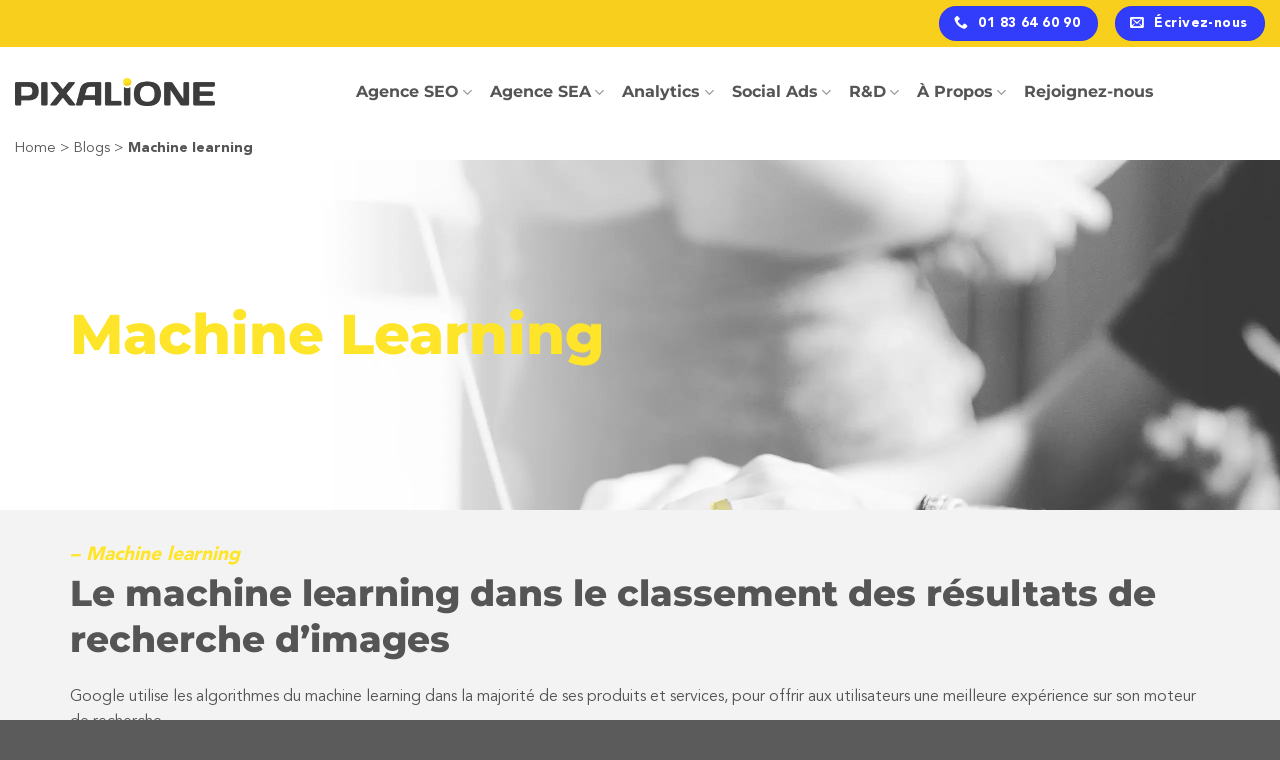

--- FILE ---
content_type: text/html; charset=UTF-8
request_url: https://www.pixalione.fr/blog/machine-learning/
body_size: 21639
content:
<!DOCTYPE html><html lang="fr-FR" class="loading-site no-js"><head><meta charset="UTF-8" /><link rel="profile" href="http://gmpg.org/xfn/11" /><link rel="pingback" href="https://www.pixalione.fr/xmlrpc.php" /> <script defer src="[data-uri]"></script> <meta name='robots' content='index, follow, max-image-preview:large, max-snippet:-1, max-video-preview:-1' /><style>img:is([sizes="auto" i], [sizes^="auto," i]) { contain-intrinsic-size: 3000px 1500px }</style><link rel="alternate" hreflang="fr" href="https://www.pixalione.fr/blog/machine-learning/" /><link rel="alternate" hreflang="x-default" href="https://www.pixalione.fr/blog/machine-learning/" /><meta name="viewport" content="width=device-width, initial-scale=1" /><title>Machine learning - Pixalione</title><meta name="description" content="Google utilise les algorithmes du machine learning dans la majorité de ses produits et services, pour offrir aux utilisateurs une meilleure expérience sur son moteur de recherche." /><link rel="canonical" href="https://www.pixalione.fr/blog/machine-learning/" /><meta property="og:locale" content="fr_FR" /><meta property="og:type" content="article" /><meta property="og:title" content="Machine learning - Pixalione" /><meta property="og:description" content="Google utilise les algorithmes du machine learning dans la majorité de ses produits et services, pour offrir aux utilisateurs une meilleure expérience sur son moteur de recherche." /><meta property="og:url" content="https://www.pixalione.fr/blog/machine-learning/" /><meta property="og:site_name" content="Pixalione" /><meta property="article:modified_time" content="2024-09-02T10:16:10+00:00" /><meta property="og:image" content="https://www.pixalione.fr/wp-content/uploads/2024/08/moteurs-verticaux-3.webp" /><meta property="og:image:width" content="2560" /><meta property="og:image:height" content="1103" /><meta property="og:image:type" content="image/webp" /><meta name="twitter:card" content="summary_large_image" /><meta name="twitter:label1" content="Durée de lecture estimée" /><meta name="twitter:data1" content="1 minute" /> <script type="application/ld+json" class="yoast-schema-graph">{"@context":"https://schema.org","@graph":[{"@type":"WebPage","@id":"https://www.pixalione.fr/blog/machine-learning/","url":"https://www.pixalione.fr/blog/machine-learning/","name":"Machine learning - Pixalione","isPartOf":{"@id":"https://www.pixalione.fr/#website"},"primaryImageOfPage":{"@id":"https://www.pixalione.fr/blog/machine-learning/#primaryimage"},"image":{"@id":"https://www.pixalione.fr/blog/machine-learning/#primaryimage"},"thumbnailUrl":"https://www.pixalione.fr/wp-content/uploads/2024/08/moteurs-verticaux-3.webp","datePublished":"2024-08-23T04:39:26+00:00","dateModified":"2024-09-02T10:16:10+00:00","description":"Google utilise les algorithmes du machine learning dans la majorité de ses produits et services, pour offrir aux utilisateurs une meilleure expérience sur son moteur de recherche.","breadcrumb":{"@id":"https://www.pixalione.fr/blog/machine-learning/#breadcrumb"},"inLanguage":"fr-FR","potentialAction":[{"@type":"ReadAction","target":["https://www.pixalione.fr/blog/machine-learning/"]}]},{"@type":"ImageObject","inLanguage":"fr-FR","@id":"https://www.pixalione.fr/blog/machine-learning/#primaryimage","url":"https://www.pixalione.fr/wp-content/uploads/2024/08/moteurs-verticaux-3.webp","contentUrl":"https://www.pixalione.fr/wp-content/uploads/2024/08/moteurs-verticaux-3.webp","width":2560,"height":1103,"caption":"moteurs verticaux"},{"@type":"BreadcrumbList","@id":"https://www.pixalione.fr/blog/machine-learning/#breadcrumb","itemListElement":[{"@type":"ListItem","position":1,"name":"Home","item":"https://www.pixalione.fr/"},{"@type":"ListItem","position":2,"name":"Blogs","item":"https://www.pixalione.fr/blogs/"},{"@type":"ListItem","position":3,"name":"Machine learning"}]},{"@type":"WebSite","@id":"https://www.pixalione.fr/#website","url":"https://www.pixalione.fr/","name":"Pixalione","description":"Agence SEO, SEA, SMO et Stratégie Digitale","publisher":{"@id":"https://www.pixalione.fr/#organization"},"potentialAction":[{"@type":"SearchAction","target":{"@type":"EntryPoint","urlTemplate":"https://www.pixalione.fr/?s={search_term_string}"},"query-input":{"@type":"PropertyValueSpecification","valueRequired":true,"valueName":"search_term_string"}}],"inLanguage":"fr-FR"},{"@type":"Organization","@id":"https://www.pixalione.fr/#organization","name":"Pixalione","url":"https://www.pixalione.fr/","logo":{"@type":"ImageObject","inLanguage":"fr-FR","@id":"https://www.pixalione.fr/#/schema/logo/image/","url":"https://www.pixalione.fr/wp-content/uploads/2024/08/pixalione-logo.webp","contentUrl":"https://www.pixalione.fr/wp-content/uploads/2024/08/pixalione-logo.webp","width":500,"height":72,"caption":"Pixalione"},"image":{"@id":"https://www.pixalione.fr/#/schema/logo/image/"}}]}</script> <link rel='prefetch' href='https://www.pixalione.fr/wp-content/themes/flatsome/assets/js/flatsome.js?ver=e1ad26bd5672989785e1' /><link rel='prefetch' href='https://www.pixalione.fr/wp-content/themes/flatsome/assets/js/chunk.slider.js?ver=3.19.9' /><link rel='prefetch' href='https://www.pixalione.fr/wp-content/themes/flatsome/assets/js/chunk.popups.js?ver=3.19.9' /><link rel='prefetch' href='https://www.pixalione.fr/wp-content/themes/flatsome/assets/js/chunk.tooltips.js?ver=3.19.9' /><link rel="alternate" type="application/rss+xml" title="Pixalione &raquo; Flux" href="https://www.pixalione.fr/feed/" /><link rel="alternate" type="application/rss+xml" title="Pixalione &raquo; Flux des commentaires" href="https://www.pixalione.fr/comments/feed/" /><link rel="alternate" type="application/rss+xml" title="Pixalione &raquo; Machine learning Flux des commentaires" href="https://www.pixalione.fr/blog/machine-learning/feed/" /> <script defer src="[data-uri]"></script> <style id='wp-emoji-styles-inline-css' type='text/css'>img.wp-smiley, img.emoji {
		display: inline !important;
		border: none !important;
		box-shadow: none !important;
		height: 1em !important;
		width: 1em !important;
		margin: 0 0.07em !important;
		vertical-align: -0.1em !important;
		background: none !important;
		padding: 0 !important;
	}</style><style id='wp-block-library-inline-css' type='text/css'>:root{--wp-admin-theme-color:#007cba;--wp-admin-theme-color--rgb:0,124,186;--wp-admin-theme-color-darker-10:#006ba1;--wp-admin-theme-color-darker-10--rgb:0,107,161;--wp-admin-theme-color-darker-20:#005a87;--wp-admin-theme-color-darker-20--rgb:0,90,135;--wp-admin-border-width-focus:2px;--wp-block-synced-color:#7a00df;--wp-block-synced-color--rgb:122,0,223;--wp-bound-block-color:var(--wp-block-synced-color)}@media (min-resolution:192dpi){:root{--wp-admin-border-width-focus:1.5px}}.wp-element-button{cursor:pointer}:root{--wp--preset--font-size--normal:16px;--wp--preset--font-size--huge:42px}:root .has-very-light-gray-background-color{background-color:#eee}:root .has-very-dark-gray-background-color{background-color:#313131}:root .has-very-light-gray-color{color:#eee}:root .has-very-dark-gray-color{color:#313131}:root .has-vivid-green-cyan-to-vivid-cyan-blue-gradient-background{background:linear-gradient(135deg,#00d084,#0693e3)}:root .has-purple-crush-gradient-background{background:linear-gradient(135deg,#34e2e4,#4721fb 50%,#ab1dfe)}:root .has-hazy-dawn-gradient-background{background:linear-gradient(135deg,#faaca8,#dad0ec)}:root .has-subdued-olive-gradient-background{background:linear-gradient(135deg,#fafae1,#67a671)}:root .has-atomic-cream-gradient-background{background:linear-gradient(135deg,#fdd79a,#004a59)}:root .has-nightshade-gradient-background{background:linear-gradient(135deg,#330968,#31cdcf)}:root .has-midnight-gradient-background{background:linear-gradient(135deg,#020381,#2874fc)}.has-regular-font-size{font-size:1em}.has-larger-font-size{font-size:2.625em}.has-normal-font-size{font-size:var(--wp--preset--font-size--normal)}.has-huge-font-size{font-size:var(--wp--preset--font-size--huge)}.has-text-align-center{text-align:center}.has-text-align-left{text-align:left}.has-text-align-right{text-align:right}#end-resizable-editor-section{display:none}.aligncenter{clear:both}.items-justified-left{justify-content:flex-start}.items-justified-center{justify-content:center}.items-justified-right{justify-content:flex-end}.items-justified-space-between{justify-content:space-between}.screen-reader-text{border:0;clip:rect(1px,1px,1px,1px);clip-path:inset(50%);height:1px;margin:-1px;overflow:hidden;padding:0;position:absolute;width:1px;word-wrap:normal!important}.screen-reader-text:focus{background-color:#ddd;clip:auto!important;clip-path:none;color:#444;display:block;font-size:1em;height:auto;left:5px;line-height:normal;padding:15px 23px 14px;text-decoration:none;top:5px;width:auto;z-index:100000}html :where(.has-border-color){border-style:solid}html :where([style*=border-top-color]){border-top-style:solid}html :where([style*=border-right-color]){border-right-style:solid}html :where([style*=border-bottom-color]){border-bottom-style:solid}html :where([style*=border-left-color]){border-left-style:solid}html :where([style*=border-width]){border-style:solid}html :where([style*=border-top-width]){border-top-style:solid}html :where([style*=border-right-width]){border-right-style:solid}html :where([style*=border-bottom-width]){border-bottom-style:solid}html :where([style*=border-left-width]){border-left-style:solid}html :where(img[class*=wp-image-]){height:auto;max-width:100%}:where(figure){margin:0 0 1em}html :where(.is-position-sticky){--wp-admin--admin-bar--position-offset:var(--wp-admin--admin-bar--height,0px)}@media screen and (max-width:600px){html :where(.is-position-sticky){--wp-admin--admin-bar--position-offset:0px}}</style><link rel='stylesheet' id='contact-form-7-css' href='https://www.pixalione.fr/wp-content/cache/autoptimize/autoptimize_single_64ac31699f5326cb3c76122498b76f66.php?ver=6.1.3' type='text/css' media='all' /><style id='contact-form-7-inline-css' type='text/css'>.wpcf7 .wpcf7-recaptcha iframe {margin-bottom: 0;}.wpcf7 .wpcf7-recaptcha[data-align="center"] > div {margin: 0 auto;}.wpcf7 .wpcf7-recaptcha[data-align="right"] > div {margin: 0 0 0 auto;}</style><link rel='stylesheet' id='flatsome-main-css' href='https://www.pixalione.fr/wp-content/cache/autoptimize/autoptimize_single_97ec6d66f8cded65d97d8bc33946ada5.php?ver=3.19.9' type='text/css' media='all' /><style id='flatsome-main-inline-css' type='text/css'>@font-face {
				font-family: "fl-icons";
				font-display: block;
				src: url(https://www.pixalione.fr/wp-content/themes/flatsome/assets/css/icons/fl-icons.eot?v=3.19.9);
				src:
					url(https://www.pixalione.fr/wp-content/themes/flatsome/assets/css/icons/fl-icons.eot#iefix?v=3.19.9) format("embedded-opentype"),
					url(https://www.pixalione.fr/wp-content/themes/flatsome/assets/css/icons/fl-icons.woff2?v=3.19.9) format("woff2"),
					url(https://www.pixalione.fr/wp-content/themes/flatsome/assets/css/icons/fl-icons.ttf?v=3.19.9) format("truetype"),
					url(https://www.pixalione.fr/wp-content/themes/flatsome/assets/css/icons/fl-icons.woff?v=3.19.9) format("woff"),
					url(https://www.pixalione.fr/wp-content/themes/flatsome/assets/css/icons/fl-icons.svg?v=3.19.9#fl-icons) format("svg");
			}</style><link rel='stylesheet' id='flatsome-style-css' href='https://www.pixalione.fr/wp-content/cache/autoptimize/autoptimize_single_04c771f069e3e19f75449a1c19cea25a.php?ver=3.0.1' type='text/css' media='all' /> <script defer id="wpml-cookie-js-extra" src="[data-uri]"></script> <script type="text/javascript" src="https://www.pixalione.fr/wp-content/cache/autoptimize/autoptimize_single_f3606e4db5e156a1b086bcfeb3b2d9b4.php?ver=474000" id="wpml-cookie-js" defer="defer" data-wp-strategy="defer"></script> <script type="text/javascript" src="https://www.pixalione.fr/wp-includes/js/jquery/jquery.min.js?ver=3.7.1" id="jquery-core-js"></script> <script defer type="text/javascript" src="https://www.pixalione.fr/wp-includes/js/jquery/jquery-migrate.min.js?ver=3.4.1" id="jquery-migrate-js"></script> <script defer id="wpml-xdomain-data-js-extra" src="[data-uri]"></script> <script type="text/javascript" src="https://www.pixalione.fr/wp-content/cache/autoptimize/autoptimize_single_8291e3aabf2bd77ab63cba74a5191ccb.php?ver=474000" id="wpml-xdomain-data-js" defer="defer" data-wp-strategy="defer"></script> <link rel="https://api.w.org/" href="https://www.pixalione.fr/wp-json/" /><link rel="EditURI" type="application/rsd+xml" title="RSD" href="https://www.pixalione.fr/xmlrpc.php?rsd" /><link rel='shortlink' href='https://www.pixalione.fr/?p=1439' /><link rel="alternate" title="oEmbed (JSON)" type="application/json+oembed" href="https://www.pixalione.fr/wp-json/oembed/1.0/embed?url=https%3A%2F%2Fwww.pixalione.fr%2Fblog%2Fmachine-learning%2F" /><link rel="alternate" title="oEmbed (XML)" type="text/xml+oembed" href="https://www.pixalione.fr/wp-json/oembed/1.0/embed?url=https%3A%2F%2Fwww.pixalione.fr%2Fblog%2Fmachine-learning%2F&#038;format=xml" /><meta name="generator" content="WPML ver:4.7.4 stt:4;" />  <script defer src="[data-uri]"></script>  <script defer src="[data-uri]"></script> <link rel="icon" href="https://www.pixalione.fr/wp-content/uploads/2024/08/favicon.png" sizes="32x32" /><link rel="icon" href="https://www.pixalione.fr/wp-content/uploads/2024/08/favicon.png" sizes="192x192" /><link rel="apple-touch-icon" href="https://www.pixalione.fr/wp-content/uploads/2024/08/favicon.png" /><meta name="msapplication-TileImage" content="https://www.pixalione.fr/wp-content/uploads/2024/08/favicon.png" /><style id="custom-css" type="text/css">:root {--primary-color: #f9cf1e;--fs-color-primary: #f9cf1e;--fs-color-secondary: #313dfb;--fs-color-success: #7a9c59;--fs-color-alert: #b20000;--fs-experimental-link-color: #313dfb;--fs-experimental-link-color-hover: #313dfb;}.tooltipster-base {--tooltip-color: #ffffff;--tooltip-bg-color: #000;}.off-canvas-right .mfp-content, .off-canvas-left .mfp-content {--drawer-width: 300px;}.container-width, .full-width .ubermenu-nav, .container, .row{max-width: 1170px}.row.row-collapse{max-width: 1140px}.row.row-small{max-width: 1162.5px}.row.row-large{max-width: 1200px}.header-main{height: 90px}#logo img{max-height: 90px}#logo{width:200px;}.header-bottom{min-height: 55px}.header-top{min-height: 47px}.transparent .header-main{height: 90px}.transparent #logo img{max-height: 90px}.has-transparent + .page-title:first-of-type,.has-transparent + #main > .page-title,.has-transparent + #main > div > .page-title,.has-transparent + #main .page-header-wrapper:first-of-type .page-title{padding-top: 120px;}.header.show-on-scroll,.stuck .header-main{height:70px!important}.stuck #logo img{max-height: 70px!important}.header-bottom {background-color: #f1f1f1}.top-bar-nav > li > a{line-height: 16px }.header-main .nav > li > a{line-height: 16px }.stuck .header-main .nav > li > a{line-height: 50px }@media (max-width: 549px) {.header-main{height: 70px}#logo img{max-height: 70px}}body{color: #555555}.breadcrumbs{text-transform: none;}button,.button{text-transform: none;}.nav > li > a, .links > li > a{text-transform: none;}.section-title span{text-transform: none;}h3.widget-title,span.widget-title{text-transform: none;}.header:not(.transparent) .header-nav-main.nav > li > a {color: #555555;}.header:not(.transparent) .header-nav-main.nav > li > a:hover,.header:not(.transparent) .header-nav-main.nav > li.active > a,.header:not(.transparent) .header-nav-main.nav > li.current > a,.header:not(.transparent) .header-nav-main.nav > li > a.active,.header:not(.transparent) .header-nav-main.nav > li > a.current{color: #313dfb;}.header-nav-main.nav-line-bottom > li > a:before,.header-nav-main.nav-line-grow > li > a:before,.header-nav-main.nav-line > li > a:before,.header-nav-main.nav-box > li > a:hover,.header-nav-main.nav-box > li.active > a,.header-nav-main.nav-pills > li > a:hover,.header-nav-main.nav-pills > li.active > a{color:#FFF!important;background-color: #313dfb;}.nav-vertical-fly-out > li + li {border-top-width: 1px; border-top-style: solid;}.label-new.menu-item > a:after{content:"Nouveau";}.label-hot.menu-item > a:after{content:"Populaire";}.label-sale.menu-item > a:after{content:"En action";}.label-popular.menu-item > a:after{content:"Populaire";}</style><style type="text/css" id="wp-custom-css">.section-title-normal, .section-title-normal span {
    border-bottom: none
}
.forminator-button-next{
	  background:var(--fs-color-secondary);
    color: #fff;
    font-weight: 600 !important;
}</style><style id="kirki-inline-styles"></style></head><body class="pt-blog-template-default single single-pt-blog postid-1439 single-format-standard full-width lightbox nav-dropdown-has-arrow nav-dropdown-has-shadow nav-dropdown-has-border"> <noscript><iframe src="https://metrics.pixalione.fr/ns.html?id=GTM-5TTD3V"
 height="0" width="0" style="display:none;visibility:hidden"></iframe></noscript>  <script defer src="[data-uri]"></script>  <a class="skip-link screen-reader-text" href="#main">Passer au contenu</a><div id="wrapper"><header id="header" class="header header-full-width has-sticky sticky-jump"><div class="header-wrapper"><div id="top-bar" class="header-top hide-for-sticky"><div class="flex-row container"><div class="flex-col hide-for-medium flex-left"><ul class="nav nav-left medium-nav-center nav-small  nav-divided"></ul></div><div class="flex-col hide-for-medium flex-center"><ul class="nav nav-center nav-small  nav-divided"></ul></div><div class="flex-col hide-for-medium flex-right"><ul class="nav top-bar-nav nav-right nav-small  nav-divided"><li class="html header-button-2"><div class="header-button"> <a href="tel:+33%201%2083%2064%2060%2090" class="button secondary is-large"  style="border-radius:99px;"> <i class="icon-phone" aria-hidden="true" ></i> <span>01 83 64 60 90</span> </a></div></li><li class="html header-button-1"><div class="header-button"> <a href="https://www.pixalione.fr/contact/" class="button secondary is-large lowercase"  style="border-radius:99px;"> <i class="icon-envelop" aria-hidden="true" ></i> <span>Écrivez-nous</span> </a></div></li></ul></div><div class="flex-col show-for-medium flex-grow"><ul class="nav nav-center nav-small mobile-nav  nav-divided"><li class="html header-button-2"><div class="header-button"> <a href="tel:+33%201%2083%2064%2060%2090" class="button secondary is-large"  style="border-radius:99px;"> <i class="icon-phone" aria-hidden="true" ></i> <span>01 83 64 60 90</span> </a></div></li><li class="html header-button-1"><div class="header-button"> <a href="https://www.pixalione.fr/contact/" class="button secondary is-large lowercase"  style="border-radius:99px;"> <i class="icon-envelop" aria-hidden="true" ></i> <span>Écrivez-nous</span> </a></div></li></ul></div></div></div><div id="masthead" class="header-main "><div class="header-inner flex-row container logo-left medium-logo-center" role="navigation"><div id="logo" class="flex-col logo"> <a href="https://www.pixalione.fr/" title="Pixalione - Agence SEO, SEA, SMO et Stratégie Digitale" rel="home"> <img width="1020" height="146" src="https://www.pixalione.fr/wp-content/uploads/2024/09/pixalione-logo.png" class="header_logo header-logo" alt="Pixalione"/><img  width="1020" height="146" src="https://www.pixalione.fr/wp-content/uploads/2024/09/pixalione-logo.png" class="header-logo-dark" alt="Pixalione"/></a></div><div class="flex-col show-for-medium flex-left"><ul class="mobile-nav nav nav-left "><li class="nav-icon has-icon"> <a href="#" data-open="#main-menu" data-pos="left" data-bg="main-menu-overlay" data-color="" class="is-small" aria-label="Menu" aria-controls="main-menu" aria-expanded="false"> <i class="icon-menu" ></i> </a></li></ul></div><div class="flex-col hide-for-medium flex-left
 flex-grow"><ul class="header-nav header-nav-main nav nav-center  nav-size-large nav-spacing-medium" ><li id="menu-item-252" class="menu-item menu-item-type-post_type menu-item-object-page menu-item-has-children menu-item-252 menu-item-design-default has-dropdown"><a href="https://www.pixalione.fr/agence-seo/" class="nav-top-link" aria-expanded="false" aria-haspopup="menu">Agence SEO<i class="icon-angle-down" ></i></a><ul class="sub-menu nav-dropdown nav-dropdown-default"><li id="menu-item-4380" class="menu-item menu-item-type-post_type menu-item-object-page menu-item-has-children menu-item-4380 nav-dropdown-col"><a href="https://www.pixalione.fr/agence-seo/optimisation-seo/">Référencement naturel</a><ul class="sub-menu nav-column nav-dropdown-default"><li id="menu-item-4385" class="menu-item menu-item-type-post_type menu-item-object-page menu-item-4385"><a href="https://www.pixalione.fr/agence-seo/audit-seo/">Audit SEO</a></li><li id="menu-item-4391" class="menu-item menu-item-type-post_type menu-item-object-page menu-item-4391"><a href="https://www.pixalione.fr/agence-seo/referencement-mobile/">Référencement mobile</a></li><li id="menu-item-4392" class="menu-item menu-item-type-post_type menu-item-object-page menu-item-4392"><a href="https://www.pixalione.fr/agence-seo/seo-international/">Référencement SEO international</a></li><li id="menu-item-4394" class="menu-item menu-item-type-post_type menu-item-object-pt-news menu-item-4394"><a href="https://www.pixalione.fr/glossaire/la-veille-concurrentielle/">Benchmark concurrentiel</a></li><li id="menu-item-4393" class="menu-item menu-item-type-post_type menu-item-object-page menu-item-4393"><a href="https://www.pixalione.fr/agence-seo/strategie-seo/">Stratégie SEO</a></li><li id="menu-item-4390" class="menu-item menu-item-type-post_type menu-item-object-page menu-item-4390"><a href="https://www.pixalione.fr/agence-seo/analyse-et-suivi-de-positionnement/">Analyse et suivi de positionnement</a></li></ul></li><li id="menu-item-4381" class="menu-item menu-item-type-post_type menu-item-object-page menu-item-has-children menu-item-4381 nav-dropdown-col"><a href="https://www.pixalione.fr/agence-seo/accompagnement-refonte/">Accompagnement refonte</a><ul class="sub-menu nav-column nav-dropdown-default"><li id="menu-item-7272" class="menu-item menu-item-type-post_type menu-item-object-pt-news menu-item-7272"><a href="https://www.pixalione.fr/glossaire/redirections-durl/">Plan de redirections 301</a></li><li id="menu-item-4386" class="menu-item menu-item-type-post_type menu-item-object-pt-blog menu-item-4386"><a href="https://www.pixalione.fr/blog/reussissez-votre-refonte-de-site/">Cdc SEO</a></li></ul></li><li id="menu-item-4382" class="menu-item menu-item-type-post_type menu-item-object-page menu-item-has-children menu-item-4382 nav-dropdown-col"><a href="https://www.pixalione.fr/agence-seo/contenu-optimise/">Contenu</a><ul class="sub-menu nav-column nav-dropdown-default"><li id="menu-item-4387" class="menu-item menu-item-type-post_type menu-item-object-pt-blog menu-item-4387"><a href="https://www.pixalione.fr/blog/reussir-strategie-contenus/">Stratégie de contenus</a></li><li id="menu-item-4388" class="menu-item menu-item-type-post_type menu-item-object-pt-blog menu-item-4388"><a href="https://www.pixalione.fr/blog/creer-du-contenu-de-qualite/">Création de contenus</a></li></ul></li><li id="menu-item-4383" class="menu-item menu-item-type-post_type menu-item-object-page menu-item-4383 menu-item-has-children nav-dropdown-col"><a href="https://www.pixalione.fr/agence-seo/agence-seo-netlinking-e-reputation/">Netlinking / E-reputation</a></li><li id="menu-item-4384" class="menu-item menu-item-type-post_type menu-item-object-page menu-item-4384 menu-item-has-children nav-dropdown-col"><a href="https://www.pixalione.fr/agence-seo/tout-connaitre-sur-le-seo/">Tout connaître sur le SEO : fonctionnement et actions</a></li></ul></li><li id="menu-item-251" class="menu-item menu-item-type-post_type menu-item-object-page menu-item-has-children menu-item-251 menu-item-design-default has-dropdown"><a href="https://www.pixalione.fr/sea/" class="nav-top-link" aria-expanded="false" aria-haspopup="menu">Agence SEA<i class="icon-angle-down" ></i></a><ul class="sub-menu nav-dropdown nav-dropdown-default"><li id="menu-item-7769" class="menu-item menu-item-type-post_type menu-item-object-page menu-item-has-children menu-item-7769 nav-dropdown-col"><a href="https://www.pixalione.fr/sea/agence-google-adwords/">Google Ads</a><ul class="sub-menu nav-column nav-dropdown-default"><li id="menu-item-7772" class="menu-item menu-item-type-post_type menu-item-object-pt-news menu-item-7772"><a href="https://www.pixalione.fr/glossaire/les-audits-sea/">Audit SEA</a></li><li id="menu-item-7773" class="menu-item menu-item-type-post_type menu-item-object-page menu-item-7773"><a href="https://www.pixalione.fr/sea/strategie-sea/">Stratégie SEA</a></li><li id="menu-item-7770" class="menu-item menu-item-type-post_type menu-item-object-page menu-item-7770"><a href="https://www.pixalione.fr/sea/google-shopping/">Google Shopping</a></li></ul></li><li id="menu-item-7768" class="menu-item menu-item-type-post_type menu-item-object-page menu-item-7768 menu-item-has-children nav-dropdown-col"><a href="https://www.pixalione.fr/sea/display-video-rtb/">Display, vidéo et RTB</a></li><li id="menu-item-7771" class="menu-item menu-item-type-post_type menu-item-object-page menu-item-7771 menu-item-has-children nav-dropdown-col"><a href="https://www.pixalione.fr/sea/retargeting/">Retargeting</a></li><li id="menu-item-7767" class="menu-item menu-item-type-post_type menu-item-object-page menu-item-7767 menu-item-has-children nav-dropdown-col"><a href="https://www.pixalione.fr/sea/actualites-sea/">Actualités SEA</a></li></ul></li><li id="menu-item-263" class="menu-item menu-item-type-post_type menu-item-object-page menu-item-has-children menu-item-263 menu-item-design-default has-dropdown"><a href="https://www.pixalione.fr/digital-analytics/" class="nav-top-link" aria-expanded="false" aria-haspopup="menu">Analytics<i class="icon-angle-down" ></i></a><ul class="sub-menu nav-dropdown nav-dropdown-default"><li id="menu-item-7468" class="menu-item menu-item-type-post_type menu-item-object-page menu-item-7468 menu-item-has-children nav-dropdown-col"><a href="https://www.pixalione.fr/digital-analytics/tracking-web/">Paramétrage Analytics</a></li><li id="menu-item-7470" class="menu-item menu-item-type-post_type menu-item-object-page menu-item-7470 menu-item-has-children nav-dropdown-col"><a href="https://www.pixalione.fr/digital-analytics/data-analyse-optimisation/">Data Analyse et Optimisation</a></li><li id="menu-item-7469" class="menu-item menu-item-type-post_type menu-item-object-page menu-item-7469 menu-item-has-children nav-dropdown-col"><a href="https://www.pixalione.fr/digital-analytics/methodologie/">Approche Data Pixalione</a></li></ul></li><li id="menu-item-7274" class="menu-item menu-item-type-post_type menu-item-object-page menu-item-has-children menu-item-7274 menu-item-design-default has-dropdown"><a href="https://www.pixalione.fr/agence-social-ads/" class="nav-top-link" aria-expanded="false" aria-haspopup="menu">Social Ads<i class="icon-angle-down" ></i></a><ul class="sub-menu nav-dropdown nav-dropdown-default"><li id="menu-item-7275" class="menu-item menu-item-type-post_type menu-item-object-page menu-item-has-children menu-item-7275 nav-dropdown-col"><a href="https://www.pixalione.fr/agence-social-ads/plateformes-sociales-media/">Plateformes</a><ul class="sub-menu nav-column nav-dropdown-default"><li id="menu-item-7774" class="menu-item menu-item-type-post_type menu-item-object-page menu-item-7774"><a href="https://www.pixalione.fr/agence-social-ads/plateformes-sociales-media/pinterest-ads/">Pinterest Ads</a></li><li id="menu-item-7276" class="menu-item menu-item-type-post_type menu-item-object-page menu-item-7276"><a href="https://www.pixalione.fr/agence-social-ads/publicite-tiktok/">Tiktok Ads</a></li><li id="menu-item-7277" class="menu-item menu-item-type-post_type menu-item-object-page menu-item-7277"><a href="https://www.pixalione.fr/agence-social-ads/publicite-snapchat/">Snapchat Ads</a></li></ul></li><li id="menu-item-7273" class="menu-item menu-item-type-post_type menu-item-object-page menu-item-has-children menu-item-7273 nav-dropdown-col"><a href="https://www.pixalione.fr/agence-social-ads/objectif-social-media/">Objectifs Social Media</a><ul class="sub-menu nav-column nav-dropdown-default"><li id="menu-item-7776" class="menu-item menu-item-type-post_type menu-item-object-page menu-item-7776"><a href="https://www.pixalione.fr/agence-social-ads/objectif-social-media/notoriete/">Notoriété</a></li></ul></li></ul></li><li id="menu-item-7278" class="menu-item menu-item-type-post_type menu-item-object-page menu-item-has-children menu-item-7278 menu-item-design-default has-dropdown"><a href="https://www.pixalione.fr/about-us/aqisis-recherche-developpement/" class="nav-top-link" aria-expanded="false" aria-haspopup="menu">R&#038;D<i class="icon-angle-down" ></i></a><ul class="sub-menu nav-dropdown nav-dropdown-default"><li id="menu-item-7279" class="menu-item menu-item-type-post_type menu-item-object-page menu-item-has-children menu-item-7279 nav-dropdown-col"><a href="https://www.pixalione.fr/about-us/aqisis-recherche-developpement/">AQISIS™ &#8211; R&#038;D</a><ul class="sub-menu nav-column nav-dropdown-default"><li id="menu-item-7779" class="menu-item menu-item-type-post_type menu-item-object-page menu-item-7779"><a href="https://www.pixalione.fr/solution/fractal-seo/">Fractal SEO™</a></li><li id="menu-item-7778" class="menu-item menu-item-type-post_type menu-item-object-page menu-item-7778"><a href="https://www.pixalione.fr/solution/optimisation-video/">Youtube SEO – VideOptimizer</a></li><li id="menu-item-9261" class="menu-item menu-item-type-post_type menu-item-object-page menu-item-9261"><a href="https://www.pixalione.fr/solution/searchai/">SearchAI</a></li></ul></li><li id="menu-item-7777" class="menu-item menu-item-type-post_type menu-item-object-page menu-item-7777 menu-item-has-children nav-dropdown-col"><a href="https://www.pixalione.fr/solution/">Laboratoire R&#038;D</a></li></ul></li><li id="menu-item-678" class="menu-item menu-item-type-post_type menu-item-object-page menu-item-has-children menu-item-678 menu-item-design-default has-dropdown"><a href="https://www.pixalione.fr/success-stories/" class="nav-top-link" aria-expanded="false" aria-haspopup="menu">À Propos<i class="icon-angle-down" ></i></a><ul class="sub-menu nav-dropdown nav-dropdown-default"><li id="menu-item-7280" class="menu-item menu-item-type-post_type menu-item-object-page menu-item-has-children menu-item-7280 nav-dropdown-col"><a href="https://www.pixalione.fr/about-us/">Qui sommes-nous ?</a><ul class="sub-menu nav-column nav-dropdown-default"><li id="menu-item-7482" class="menu-item menu-item-type-post_type menu-item-object-page menu-item-7482"><a href="https://www.pixalione.fr/histoire-de-pixalione/">L’histoire de Pixalione</a></li><li id="menu-item-7780" class="menu-item menu-item-type-post_type menu-item-object-page menu-item-7780"><a href="https://www.pixalione.fr/nos-engagements/">Nos engagements</a></li></ul></li><li id="menu-item-7281" class="menu-item menu-item-type-post_type menu-item-object-page menu-item-has-children menu-item-7281 nav-dropdown-col"><a href="https://www.pixalione.fr/nos-actualites/">Nos actualités</a><ul class="sub-menu nav-column nav-dropdown-default"><li id="menu-item-7284" class="menu-item menu-item-type-post_type menu-item-object-page menu-item-7284"><a href="https://www.pixalione.fr/blogs/">Blogs</a></li><li id="menu-item-7781" class="menu-item menu-item-type-post_type menu-item-object-page menu-item-7781"><a href="https://www.pixalione.fr/nos-actualites/nos-evenements/">Nos événements</a></li><li id="menu-item-7285" class="menu-item menu-item-type-post_type menu-item-object-page menu-item-7285"><a href="https://www.pixalione.fr/nos-actualites/nos-newsletters/">Nos Newsletters</a></li></ul></li><li id="menu-item-7282" class="menu-item menu-item-type-post_type menu-item-object-page menu-item-has-children menu-item-7282 nav-dropdown-col"><a href="https://www.pixalione.fr/references/">Réferences</a><ul class="sub-menu nav-column nav-dropdown-default"><li id="menu-item-7287" class="menu-item menu-item-type-post_type menu-item-object-page menu-item-7287"><a href="https://www.pixalione.fr/case-studies/">Nos case studies</a></li></ul></li><li id="menu-item-7283" class="menu-item menu-item-type-post_type menu-item-object-page menu-item-has-children menu-item-7283 nav-dropdown-col"><a href="https://www.pixalione.fr/presse/">Espace Presse</a><ul class="sub-menu nav-column nav-dropdown-default"><li id="menu-item-7782" class="menu-item menu-item-type-post_type menu-item-object-page menu-item-7782"><a href="https://www.pixalione.fr/presse/communique-de-presse/">Communiqués de Presse</a></li><li id="menu-item-7288" class="menu-item menu-item-type-post_type menu-item-object-page menu-item-7288"><a href="https://www.pixalione.fr/about-us/actualites/">Actualités</a></li></ul></li><li id="menu-item-10027" class="menu-item menu-item-type-post_type menu-item-object-page menu-item-has-children menu-item-10027 nav-dropdown-col"><a href="https://www.pixalione.fr/formation-2/">Formation</a><ul class="sub-menu nav-column nav-dropdown-default"><li id="menu-item-10043" class="menu-item menu-item-type-post_type menu-item-object-page menu-item-10043"><a href="https://www.pixalione.fr/transformez-vos-competences-digitales-avec-pixalione/">Transformez vos compétences digitales</a></li></ul></li></ul></li><li id="menu-item-677" class="menu-item menu-item-type-post_type menu-item-object-page menu-item-677 menu-item-design-default"><a href="https://www.pixalione.fr/carrieres/" class="nav-top-link">Rejoignez-nous</a></li></ul></div><div class="flex-col hide-for-medium flex-right"><ul class="header-nav header-nav-main nav nav-right  nav-size-large nav-spacing-medium"></ul></div><div class="flex-col show-for-medium flex-right"><ul class="mobile-nav nav nav-right "></ul></div></div></div><div class="header-bg-container fill"><div class="header-bg-image fill"></div><div class="header-bg-color fill"></div></div></div></header><div class="row row-full-width" ><div class="col pd-bottom-0 large-12"><div class="col-inner"><div id="breadcrumbs"><span><span><a href="https://www.pixalione.fr/">Home</a></span> &gt; <span><a href="https://www.pixalione.fr/blogs/">Blogs</a></span> &gt; <span class="breadcrumb_last" aria-current="page"><strong>Machine learning</strong></span></span></div></div></div></div><main id="main" class=""><div id="content" class="content-area" role="main"><div class="banner has-hover" id="banner-538573877"><div class="banner-inner fill"><div class="banner-bg fill" > <img fetchpriority="high" decoding="async" width="2560" height="1103" src="https://www.pixalione.fr/wp-content/uploads/2024/08/moteurs-verticaux-3.webp" class="bg attachment-original size-original" alt="moteurs verticaux" /></div><div class="banner-layers container"><div class="fill banner-link"></div><div id="text-box-696246173" class="text-box banner-layer x5 md-x5 lg-x1 y50 md-y50 lg-y50 res-text"><div class="text-box-content text dark"><div class="text-inner text-left"><div id="text-3698640605" class="text color-seo"><h1>Machine Learning</h1></div></div></div><style>#text-box-696246173 {
  width: 90%;
}
#text-box-696246173 .text-box-content {
  font-size: 90%;
}
@media (min-width:550px) {
  #text-box-696246173 {
    width: 80%;
  }
}
@media (min-width:850px) {
  #text-box-696246173 .text-box-content {
    font-size: 100%;
  }
}</style></div></div></div><style>#banner-538573877 {
  padding-top: 300px;
}
#banner-538573877 .banner-bg img {
  object-position: 5% 68%;
}
@media (min-width:850px) {
  #banner-538573877 {
    padding-top: 350px;
  }
}</style></div><section class="section" id="section_681296149"><div class="section-bg fill" ></div><div class="section-content relative"><div class="row"  id="row-482686481"><div id="col-562156299" class="col small-12 large-12"  ><div class="col-inner text-left"  ><div id="text-1267845849" class="text color-seo mg-bottom-0-p"><p><strong><em>&#8211; Machine learning<br /> </em></strong></p><style>#text-1267845849 {
  font-size: 1.2rem;
}</style></div><div id="text-1471542919" class="text"><h2>Le machine learning dans le classement des résultats de recherche d’images</h2><style>#text-1471542919 {
  font-size: 1.5rem;
}
@media (min-width:850px) {
  #text-1471542919 {
    font-size: 1.4rem;
  }
}</style></div></div><style>#col-562156299 > .col-inner {
  margin: 0px 0px -25px 0px;
}</style></div></div><div class="row"  id="row-677585629"><div id="col-1432339160" class="col box-text1 small-12 large-12"  ><div class="col-inner"  ><p>Google utilise les algorithmes du machine learning dans la majorité de ses produits et services, pour offrir aux utilisateurs une meilleure expérience sur son moteur de recherche.</p><div class="show-for-small"><div class="custom-divider"></div></div></div></div><div id="col-55739359" class="col box-divider hide-for-small small-12 large-12"  ><div class="col-inner"  ><div class="custom-divider"></div></div></div><div id="col-1188808509" class="col box-text1 medium-6 small-12 large-6"  ><div class="col-inner"  ><h3>Description :</h3><ul><li>Les images peuvent être classées dans les résultats de recherche et aider les pages d’un site, à être plus pertinentes pour les requêtes sur lesquelles, elles sont classées.</li><li>Le machine learning n’est pas basé sur une liste de caractéristiques traditionnelles et spécifiques comme l’attribut alt, la légende ou le nom du fichier pour classer les images mais il utilise divers signaux, plus précis, qui tiennent tout de même compte de ces caractéristiques.</li><li>Google utilise utilise plusieurs types de machine learning :<br />– le deep learning : technique qui empile des couches non-linéaires d’opérations dans le réseau neuronal artificiel.<br />– d’autres modèles comme les modèles linéaires, les modèles probabilistes, les arbres de décision.</li></ul> <a href="https://www.pixalione.fr/contact/" class="button primary btn-seo"  style="border-radius:99px;"> <span>Contactez-nous</span> </a><div class="show-for-small"><div class="custom-divider"></div></div></div></div><div id="col-1060485631" class="col box-text1 medium-6 small-12 large-6"  ><div class="col-inner"  ><h3>L’avis Pixalione</h3><ul><li>Google utilise le machine learning pour apporter des résultats de recherche d’images plus précis en générant un score de pertinence entre l’image, la landing page et les données indexées pour une requête donnée.</li><li>En apprenant à identifier les images avec le machine learning, Google peut inciter des sites comme les e-commerce à utiliser des images pertinentes pour gagner des positions dans les résultats de recherche.</li></ul> <a href="https://www.pixalione.fr/contact/" class="button primary btn-seo"  style="border-radius:99px;"> <span>Contactez-nous</span> </a><div class="show-for-small"><div class="custom-divider"></div></div></div></div></div></div><style>#section_681296149 {
  padding-top: 30px;
  padding-bottom: 30px;
  background-color: #f3f3f3;
}</style></section><section class="section" id="section_2085176933"><div class="section-bg fill" ></div><div class="section-content relative"><div class="row"  id="row-1644986047"><div id="col-1053884147" class="col small-12 large-12"  ><div class="col-inner text-left"  ><div id="text-2181460703" class="text color-seo mg-bottom-0-p"><p><strong><em>&#8211; Machine learning<br /> </em></strong></p><style>#text-2181460703 {
  font-size: 1.2rem;
}</style></div><div id="text-2519314012" class="text"><h2>Les différentes caractéristiques utilisées par le machine learning</h2><style>#text-2519314012 {
  font-size: 1.5rem;
}
@media (min-width:850px) {
  #text-2519314012 {
    font-size: 1.4rem;
  }
}</style></div></div><style>#col-1053884147 > .col-inner {
  margin: 0px 0px -25px 0px;
}</style></div></div><div class="row"  id="row-1329742195"><div id="col-1787428750" class="col box-text1 small-12 large-12"  ><div class="col-inner"  ><p>Grâce au machine learning, Google utilise des combinaisons de caractéristiques pour améliorer la pertinence des résultats de recherche d’images.</p><div class="show-for-small"><div class="custom-divider"></div></div></div></div><div id="col-33924617" class="col box-divider hide-for-small small-12 large-12"  ><div class="col-inner"  ><div class="custom-divider"></div></div></div><div id="col-1431754389" class="col box-text1 medium-6 small-12 large-6"  ><div class="col-inner"  ><h3>L’objectif du brevet sur la recherche d’images:</h3><ul><li>Indexer de nombreuses images pour répondre aux requêtes d’images des internautes.</li><li>Identifier une image et une landing page respectives pour chaque résultat de recherche.</li><li>Chaque résultat de recherche d’images doit tenir compte des caractéristiques de la requête lancée et des caractéristiques de l’image.</li><li>Le machine learning va aider Google à identifier les caractéristiques d’une landing page et des images par rapport à une requête donnée. Il va générer un score de pertinence pour mesurer la qualité du résultat de recherche identifié.</li><li>Cela va permettre au moteur de recherche de fournir des résultats de recherche d’images adaptés à un dispositif utilisateurs, en se basant sur un score de pertinence généré par le machine learning.</li><li>Les avantages de ce processus breveté sont de s’inscrire dans un système d’amélioration continue pour fournir des résultats de recherche d’images toujours plus pertinents et personnalisés à chaque internaute.</li><li>L’objectif est d’établir des corrélations précises entre les nombreuses images indexées par le moteur de recherche, les landing pages identifiées et les requêtes des internautes afin d’améliorer la qualité des résultats renvoyés aux utilisateurs.<br />– le deep learning : technique qui empile des couches non-linéaires d’opérations dans le réseau neuronal artificiel.<br />– d’autres modèles comme les modèles linéaires, les modèles probabilistes, les arbres de décision.</li></ul> <a href="https://www.pixalione.fr/contact/" class="button primary btn-seo"  style="border-radius:99px;"> <span>Contactez-nous</span> </a><div class="show-for-small"><div class="custom-divider"></div></div></div></div><div id="col-864484077" class="col box-text1 medium-6 small-12 large-6"  ><div class="col-inner"  ><h3>L’avis Pixalione</h3><ul><li>Google utilise le machine learning pour apporter des résultats de recherche d’images plus précis en générant un score de pertinence entre l’image, la landing page et les données indexées pour une requête donnée.</li><li>En apprenant à identifier les images avec le machine learning, Google peut inciter des sites comme les e-commerce à utiliser des images pertinentes pour gagner des positions dans les résultats de recherche.</li></ul> <a href="https://www.pixalione.fr/contact/" class="button primary btn-seo"  style="border-radius:99px;"> <span>Contactez-nous</span> </a><div class="show-for-small"><div class="custom-divider"></div></div></div></div></div></div><style>#section_2085176933 {
  padding-top: 30px;
  padding-bottom: 30px;
}</style></section><section class="section" id="section_228009592"><div class="section-bg fill" ></div><div class="section-content relative"><div class="row"  id="row-234141268"><div id="col-1554686175" class="col small-12 large-12"  ><div class="col-inner text-left"  ><div id="text-843818811" class="text color-seo mg-bottom-0-p"><p><strong><em>&#8211; Machine learning<br /> </em></strong></p><style>#text-843818811 {
  font-size: 1.2rem;
}</style></div><div id="text-2682191990" class="text"><h2>Extraction des caractéristiques</h2><style>#text-2682191990 {
  font-size: 1.5rem;
}
@media (min-width:850px) {
  #text-2682191990 {
    font-size: 1.4rem;
  }
}</style></div></div><style>#col-1554686175 > .col-inner {
  margin: 0px 0px -25px 0px;
}</style></div></div><div class="row"  id="row-390876966"><div id="col-1962182260" class="col box-text1 small-12 large-12"  ><div class="col-inner"  ><p>Pour classer les résultats de recherche d’images, les algorithmes du machine learning de Google, utilisent un processus qui consiste à déterminer un ensemble de caractéristiques qui vont être combinées et vont définir un modèle adapté à chaque requête.</p><div class="show-for-small"><div class="custom-divider"></div></div></div></div><div id="col-2011769285" class="col box-divider hide-for-small small-12 large-12"  ><div class="col-inner"  ><div class="custom-divider"></div></div></div><div id="col-852759052" class="col box-text1 medium-6 small-12 large-6"  ><div class="col-inner"  ><h3>L’objectif du brevet sur la recherche d’images:</h3><ul><li><strong>Caractéristiques extraites de l’image</strong> : utiliser les vecteurs qui représentent le contenu de l’image pour établir une caractéristique grâce à un ensemble de données (forme, couleur, pixels…)</li><li><strong>Caractéristiques de la landing page</strong> : date du premier crawl, informations sur l’auteur de la page, langue utilisée sur le site, caractéristiques du site auquel la page appartient, les mots clés identifiés sur la page, caractéristiques des liens qui pointent vers l’image et la page ( ancres de texte, pages d’où proviennent les liens)</li><li><strong>Caractéristiques de la requête d’image</strong> : langue utilisée pour la requête, termes de la requête, heure d’émission de la requête, localisation de la requête, appareil utilisateur à partir duquel la requête a été lancée</li></ul> <a href="https://www.pixalione.fr/contact/" class="button primary btn-seo"  style="border-radius:99px;"> <span>Contactez-nous</span> </a><div class="show-for-small"><div class="custom-divider"></div></div></div></div><div id="col-1920322449" class="col box-text1 medium-6 small-12 large-6"  ><div class="col-inner"  ><ul><li>Google s’appuie sur le score de pertinence défini à partir des différentes caractéristiques pour évaluer la probabilité qu’un utilisateur sélectionne ce résultat de recherche, plutôt qu’un autre. Plus le score est élevé, plus le résultat est pertinent. Il s’agit, toutefois d’une probabilité.</li><li>Ce classement est soumis à un système de pondération du modèle de machine learning utilisé par Google, qui varie selon des caractéristiques spécifiques et qui peut modifier le classement des résultats de recherche d’images, à tout moment.</li></ul> <a href="https://www.pixalione.fr/contact/" class="button primary btn-seo"  style="border-radius:99px;"> <span>Contactez-nous</span> </a><div class="show-for-small"><div class="custom-divider"></div></div></div></div></div></div><style>#section_228009592 {
  padding-top: 30px;
  padding-bottom: 30px;
  background-color: #f3f3f3;
}</style></section><section class="section bg-color-seo" id="section_627576663"><div class="section-bg fill" ></div><div class="section-content relative"><div class="row"  id="row-1078948115"><div id="col-1481969229" class="col small-12 large-12"  ><div class="col-inner text-left"  ><div id="text-2035490366" class="text mg-bottom-0-p"><p><strong><em>&#8211; Vous serez aussi intéressé par :<br /> </em></strong></p><style>#text-2035490366 {
  font-size: 1.2rem;
}</style></div></div><style>#col-1481969229 > .col-inner {
  margin: 0px 0px -25px 0px;
}</style></div></div><div class="row row-collapse"  id="row-412557809"><div id="col-1545214041" class="col medium-12 small-12 large-4"  ><div class="col-inner"  ><div id="text-302113040" class="text link-bottom-content"><p><a href="https://www.pixalione.fr/agence-seo/">Agence SEO</a><br /><a href="https://www.pixalione.fr/blog/3-resolutions-seo-a-appliquer-en-2021-pour-accroitre-sa-visibilite-en-ligne/">3 résolutions SEO à appliquer en 2021 pour accroître</a></p></div></div><style>#col-1545214041 > .col-inner {
  padding: 0px 10px 0px 15px;
}
@media (min-width:850px) {
  #col-1545214041 > .col-inner {
    padding: 0px 10px 0px 10px;
  }
}</style></div><div id="col-1875516788" class="col medium-12 small-12 large-4"  ><div class="col-inner"  ><div id="text-3071245986" class="text link-bottom-content"><p><a href="https://www.pixalione.fr/blog/3-resolutions-seo-a-appliquer-en-2021-pour-accroitre-sa-visibilite-en-ligne/" target="_blank" rel="noopener">sa visibilité en ligne</a><br /><a href="https://www.pixalione.fr/blog/nous-accompagnons-nos-clients/" target="_blank" rel="noopener">Chez Pixalione, nous accompagnons nos clients</a></p></div></div><style>#col-1875516788 > .col-inner {
  padding: 0px 10px 0px 15px;
}
@media (min-width:850px) {
  #col-1875516788 > .col-inner {
    padding: 0px 10px 0px 10px;
  }
}</style></div><div id="col-1155053717" class="col medium-12 small-12 large-4"  ><div class="col-inner"  ><div id="text-4251098029" class="text link-bottom-content"><p><a href="https://www.pixalione.fr/agence-seo/tout-connaitre-sur-le-seo/" target="_blank" rel="noopener">Découvrir le SEO</a></p></div></div><style>#col-1155053717 > .col-inner {
  padding: 0px 10px 0px 15px;
}
@media (min-width:850px) {
  #col-1155053717 > .col-inner {
    padding: 0px 10px 0px 10px;
  }
}</style></div></div></div><style>#section_627576663 {
  padding-top: 30px;
  padding-bottom: 30px;
}</style></section></div></main><footer id="footer" class="footer-wrapper"><section class="section pixalione-footer dark" id="section_535447007"><div class="section-bg fill" ></div><div class="section-content relative"><div class="row row-large row-full-width"  id="row-1870842184"><div id="col-1876213355" class="col medium-3 small-12 large-3"  ><div class="col-inner"  ><div id="text-353501140" class="text font-w600"><p>PIXALIONE</p></div><div id="text-2422066695" class="text"><p>6 Rue Firmin Gillot, 75015 Paris</p><p>+33 1 83 64 60 90</p><p>contact@pixalione.com</p><style>#text-2422066695 {
  font-size: 0.95rem;
  line-height: 1;
}</style></div></div></div><div id="col-1113607901" class="col medium-3 small-12 large-3"  ><div class="col-inner"  ><div id="text-1679418540" class="text font-w600"><p>Nos Agences SEO</p></div><div id="text-1720613602" class="text"><p><a href="https://www.pixalione.fr/agence-seo/paris/">Agence SEO Paris</a></p><p><a href="https://www.pixalione.fr/agence-seo/lyon/">Agence SEO Lyon</a></p><p><a href="https://www.pixalione.fr/agence-seo/lille/">Agence SEO Lille</a></p><p><a href="https://www.pixalione.fr/agence-seo/toulouse/">Agence SEO Toulouse</a></p><p><a href="https://www.pixalione.fr/agence-seo/bordeaux/">Agence SEO Bordeaux</a></p><p><a href="https://www.pixalione.fr/agence-seo/amsterdam/ ">Agence SEO Amsterdam</a></p><style>#text-1720613602 {
  font-size: 0.95rem;
  line-height: 1;
}</style></div></div></div><div id="col-168368203" class="col medium-3 small-12 large-3"  ><div class="col-inner"  ><div id="text-1043148332" class="text font-w600"><p>En Savoir Plus</p></div><div id="text-2124588915" class="text"><p><a href="https://www.pixalione.fr/references/">Références</a></p><p><a href="https://www.pixalione.fr/glossaires/">Glossaire</a></p><p><a href="https://www.pixalione.fr/quelle-est-la-meilleure-agence-seo/">Meilleure agence SEO</a></p><style>#text-2124588915 {
  font-size: 0.95rem;
  line-height: 1;
}</style></div></div></div><div id="col-425986132" class="col medium-3 small-12 large-3"  ><div class="col-inner"  ><div id="text-2308538116" class="text font-w600"><p>Partenaires</p></div><div class="row large-columns-4 medium-columns-3 small-columns-4" ><div class="gallery-col col" ><div class="col-inner"><div class="box has-hover gallery-box box-none"><div class="box-image" > <img width="144" height="50" src="https://www.pixalione.fr/wp-content/uploads/2024/08/logo-frenc-tech.png" class="attachment-medium size-medium" alt="" ids="499,498,497,502,501,500,496" style="none" lightbox="false" columns__sm="4" decoding="async" loading="lazy" /></div><div class="box-text text-left" ><p></p></div></div></div></div><div class="gallery-col col" ><div class="col-inner"><div class="box has-hover gallery-box box-none"><div class="box-image" > <img width="150" height="50" src="https://www.pixalione.fr/wp-content/uploads/2024/08/logo-internet-society.png" class="attachment-medium size-medium" alt="" ids="499,498,497,502,501,500,496" style="none" lightbox="false" columns__sm="4" decoding="async" loading="lazy" /></div><div class="box-text text-left" ><p></p></div></div></div></div><div class="gallery-col col" ><div class="col-inner"><div class="box has-hover gallery-box box-none"><div class="box-image" > <img width="197" height="50" src="https://www.pixalione.fr/wp-content/uploads/2024/08/logo-google-elevator.png" class="attachment-medium size-medium" alt="" ids="499,498,497,502,501,500,496" style="none" lightbox="false" columns__sm="4" decoding="async" loading="lazy" /></div><div class="box-text text-left" ><p></p></div></div></div></div><div class="gallery-col col" ><div class="col-inner"><div class="box has-hover gallery-box box-none"><div class="box-image" > <img width="73" height="50" src="https://www.pixalione.fr/wp-content/uploads/2024/08/logo-ebg.png" class="attachment-medium size-medium" alt="" ids="499,498,497,502,501,500,496" style="none" lightbox="false" columns__sm="4" decoding="async" loading="lazy" /></div><div class="box-text text-left" ><p></p></div></div></div></div><div class="gallery-col col" ><div class="col-inner"><div class="box has-hover gallery-box box-none"><div class="box-image" > <img width="83" height="50" src="https://www.pixalione.fr/wp-content/uploads/2024/08/logo-france.png" class="attachment-medium size-medium" alt="" ids="499,498,497,502,501,500,496" style="none" lightbox="false" columns__sm="4" decoding="async" loading="lazy" /></div><div class="box-text text-left" ><p></p></div></div></div></div><div class="gallery-col col" ><div class="col-inner"><div class="box has-hover gallery-box box-none"><div class="box-image" > <img width="95" height="50" src="https://www.pixalione.fr/wp-content/uploads/2024/08/logo-europe-commission.png" class="attachment-medium size-medium" alt="" ids="499,498,497,502,501,500,496" style="none" lightbox="false" columns__sm="4" decoding="async" loading="lazy" /></div><div class="box-text text-left" ><p></p></div></div></div></div><div class="gallery-col col" ><div class="col-inner"><div class="box has-hover gallery-box box-none"><div class="box-image" > <img width="259" height="50" src="https://www.pixalione.fr/wp-content/uploads/2024/08/logo-bpi.png" class="attachment-medium size-medium" alt="" ids="499,498,497,502,501,500,496" style="none" lightbox="false" columns__sm="4" decoding="async" loading="lazy" /></div><div class="box-text text-left" ><p></p></div></div></div></div></div></div></div></div><div id="gap-450775000" class="gap-element clearfix" style="display:block; height:auto;"><style>#gap-450775000 {
  padding-top: 30px;
}</style></div><div class="row row-collapse row-full-width"  id="row-71676996"><div id="col-1615083909" class="col small-12 large-12"  ><div class="col-inner"  ><div class="is-divider divider clearfix" style="max-width:100%;height:1px;background-color:rgb(255, 255, 255);"></div></div><style>#col-1615083909 > .col-inner {
  margin: -30px 0px -30px 0px;
}</style></div><div id="col-21975917" class="col small-12 large-12"  ><div class="col-inner text-center"  ><div id="text-839634691" class="text mg-bottom-0-p"><p>Copyright 2026 | All Rights Reserved | <a href="https://www.pixalione.fr/mentions-legales/">Mentions Légales</a></p><style>#text-839634691 {
  font-size: 0.8rem;
}</style></div></div><style>#col-21975917 > .col-inner {
  padding: 0px 10px 0px 10px;
}</style></div></div></div><style>#section_535447007 {
  padding-top: 30px;
  padding-bottom: 30px;
  background-color: rgb(89, 89, 89);
}
@media (min-width:550px) {
  #section_535447007 {
    padding-top: 30px;
    padding-bottom: 30px;
  }
}</style></section><div class="absolute-footer dark medium-text-center small-text-center"><div class="container clearfix"><div class="footer-primary pull-left"><div class="copyright-footer"></div></div></div></div> <a href="#top" class="back-to-top button icon invert plain fixed bottom z-1 is-outline hide-for-medium circle" id="top-link" aria-label="Aller en haut"><i class="icon-angle-up" ></i></a></footer></div><div id="main-menu" class="mobile-sidebar no-scrollbar mfp-hide"><div class="sidebar-menu no-scrollbar "><ul class="nav nav-sidebar nav-vertical nav-uppercase" data-tab="1"><li class="menu-item menu-item-type-post_type menu-item-object-page menu-item-has-children menu-item-252"><a href="https://www.pixalione.fr/agence-seo/">Agence SEO</a><ul class="sub-menu nav-sidebar-ul children"><li class="menu-item menu-item-type-post_type menu-item-object-page menu-item-has-children menu-item-4380 nav-dropdown-col"><a href="https://www.pixalione.fr/agence-seo/optimisation-seo/">Référencement naturel</a><ul class="sub-menu nav-sidebar-ul"><li class="menu-item menu-item-type-post_type menu-item-object-page menu-item-4385"><a href="https://www.pixalione.fr/agence-seo/audit-seo/">Audit SEO</a></li><li class="menu-item menu-item-type-post_type menu-item-object-page menu-item-4391"><a href="https://www.pixalione.fr/agence-seo/referencement-mobile/">Référencement mobile</a></li><li class="menu-item menu-item-type-post_type menu-item-object-page menu-item-4392"><a href="https://www.pixalione.fr/agence-seo/seo-international/">Référencement SEO international</a></li><li class="menu-item menu-item-type-post_type menu-item-object-pt-news menu-item-4394"><a href="https://www.pixalione.fr/glossaire/la-veille-concurrentielle/">Benchmark concurrentiel</a></li><li class="menu-item menu-item-type-post_type menu-item-object-page menu-item-4393"><a href="https://www.pixalione.fr/agence-seo/strategie-seo/">Stratégie SEO</a></li><li class="menu-item menu-item-type-post_type menu-item-object-page menu-item-4390"><a href="https://www.pixalione.fr/agence-seo/analyse-et-suivi-de-positionnement/">Analyse et suivi de positionnement</a></li></ul></li><li class="menu-item menu-item-type-post_type menu-item-object-page menu-item-has-children menu-item-4381 nav-dropdown-col"><a href="https://www.pixalione.fr/agence-seo/accompagnement-refonte/">Accompagnement refonte</a><ul class="sub-menu nav-sidebar-ul"><li class="menu-item menu-item-type-post_type menu-item-object-pt-news menu-item-7272"><a href="https://www.pixalione.fr/glossaire/redirections-durl/">Plan de redirections 301</a></li><li class="menu-item menu-item-type-post_type menu-item-object-pt-blog menu-item-4386"><a href="https://www.pixalione.fr/blog/reussissez-votre-refonte-de-site/">Cdc SEO</a></li></ul></li><li class="menu-item menu-item-type-post_type menu-item-object-page menu-item-has-children menu-item-4382 nav-dropdown-col"><a href="https://www.pixalione.fr/agence-seo/contenu-optimise/">Contenu</a><ul class="sub-menu nav-sidebar-ul"><li class="menu-item menu-item-type-post_type menu-item-object-pt-blog menu-item-4387"><a href="https://www.pixalione.fr/blog/reussir-strategie-contenus/">Stratégie de contenus</a></li><li class="menu-item menu-item-type-post_type menu-item-object-pt-blog menu-item-4388"><a href="https://www.pixalione.fr/blog/creer-du-contenu-de-qualite/">Création de contenus</a></li></ul></li><li class="menu-item menu-item-type-post_type menu-item-object-page menu-item-4383 menu-item-has-children nav-dropdown-col"><a href="https://www.pixalione.fr/agence-seo/agence-seo-netlinking-e-reputation/">Netlinking / E-reputation</a></li><li class="menu-item menu-item-type-post_type menu-item-object-page menu-item-4384 menu-item-has-children nav-dropdown-col"><a href="https://www.pixalione.fr/agence-seo/tout-connaitre-sur-le-seo/">Tout connaître sur le SEO : fonctionnement et actions</a></li></ul></li><li class="menu-item menu-item-type-post_type menu-item-object-page menu-item-has-children menu-item-251"><a href="https://www.pixalione.fr/sea/">Agence SEA</a><ul class="sub-menu nav-sidebar-ul children"><li class="menu-item menu-item-type-post_type menu-item-object-page menu-item-has-children menu-item-7769 nav-dropdown-col"><a href="https://www.pixalione.fr/sea/agence-google-adwords/">Google Ads</a><ul class="sub-menu nav-sidebar-ul"><li class="menu-item menu-item-type-post_type menu-item-object-pt-news menu-item-7772"><a href="https://www.pixalione.fr/glossaire/les-audits-sea/">Audit SEA</a></li><li class="menu-item menu-item-type-post_type menu-item-object-page menu-item-7773"><a href="https://www.pixalione.fr/sea/strategie-sea/">Stratégie SEA</a></li><li class="menu-item menu-item-type-post_type menu-item-object-page menu-item-7770"><a href="https://www.pixalione.fr/sea/google-shopping/">Google Shopping</a></li></ul></li><li class="menu-item menu-item-type-post_type menu-item-object-page menu-item-7768 menu-item-has-children nav-dropdown-col"><a href="https://www.pixalione.fr/sea/display-video-rtb/">Display, vidéo et RTB</a></li><li class="menu-item menu-item-type-post_type menu-item-object-page menu-item-7771 menu-item-has-children nav-dropdown-col"><a href="https://www.pixalione.fr/sea/retargeting/">Retargeting</a></li><li class="menu-item menu-item-type-post_type menu-item-object-page menu-item-7767 menu-item-has-children nav-dropdown-col"><a href="https://www.pixalione.fr/sea/actualites-sea/">Actualités SEA</a></li></ul></li><li class="menu-item menu-item-type-post_type menu-item-object-page menu-item-has-children menu-item-263"><a href="https://www.pixalione.fr/digital-analytics/">Analytics</a><ul class="sub-menu nav-sidebar-ul children"><li class="menu-item menu-item-type-post_type menu-item-object-page menu-item-7468 menu-item-has-children nav-dropdown-col"><a href="https://www.pixalione.fr/digital-analytics/tracking-web/">Paramétrage Analytics</a></li><li class="menu-item menu-item-type-post_type menu-item-object-page menu-item-7470 menu-item-has-children nav-dropdown-col"><a href="https://www.pixalione.fr/digital-analytics/data-analyse-optimisation/">Data Analyse et Optimisation</a></li><li class="menu-item menu-item-type-post_type menu-item-object-page menu-item-7469 menu-item-has-children nav-dropdown-col"><a href="https://www.pixalione.fr/digital-analytics/methodologie/">Approche Data Pixalione</a></li></ul></li><li class="menu-item menu-item-type-post_type menu-item-object-page menu-item-has-children menu-item-7274"><a href="https://www.pixalione.fr/agence-social-ads/">Social Ads</a><ul class="sub-menu nav-sidebar-ul children"><li class="menu-item menu-item-type-post_type menu-item-object-page menu-item-has-children menu-item-7275 nav-dropdown-col"><a href="https://www.pixalione.fr/agence-social-ads/plateformes-sociales-media/">Plateformes</a><ul class="sub-menu nav-sidebar-ul"><li class="menu-item menu-item-type-post_type menu-item-object-page menu-item-7774"><a href="https://www.pixalione.fr/agence-social-ads/plateformes-sociales-media/pinterest-ads/">Pinterest Ads</a></li><li class="menu-item menu-item-type-post_type menu-item-object-page menu-item-7276"><a href="https://www.pixalione.fr/agence-social-ads/publicite-tiktok/">Tiktok Ads</a></li><li class="menu-item menu-item-type-post_type menu-item-object-page menu-item-7277"><a href="https://www.pixalione.fr/agence-social-ads/publicite-snapchat/">Snapchat Ads</a></li></ul></li><li class="menu-item menu-item-type-post_type menu-item-object-page menu-item-has-children menu-item-7273 nav-dropdown-col"><a href="https://www.pixalione.fr/agence-social-ads/objectif-social-media/">Objectifs Social Media</a><ul class="sub-menu nav-sidebar-ul"><li class="menu-item menu-item-type-post_type menu-item-object-page menu-item-7776"><a href="https://www.pixalione.fr/agence-social-ads/objectif-social-media/notoriete/">Notoriété</a></li></ul></li></ul></li><li class="menu-item menu-item-type-post_type menu-item-object-page menu-item-has-children menu-item-7278"><a href="https://www.pixalione.fr/about-us/aqisis-recherche-developpement/">R&#038;D</a><ul class="sub-menu nav-sidebar-ul children"><li class="menu-item menu-item-type-post_type menu-item-object-page menu-item-has-children menu-item-7279 nav-dropdown-col"><a href="https://www.pixalione.fr/about-us/aqisis-recherche-developpement/">AQISIS™ &#8211; R&#038;D</a><ul class="sub-menu nav-sidebar-ul"><li class="menu-item menu-item-type-post_type menu-item-object-page menu-item-7779"><a href="https://www.pixalione.fr/solution/fractal-seo/">Fractal SEO™</a></li><li class="menu-item menu-item-type-post_type menu-item-object-page menu-item-7778"><a href="https://www.pixalione.fr/solution/optimisation-video/">Youtube SEO – VideOptimizer</a></li><li class="menu-item menu-item-type-post_type menu-item-object-page menu-item-9261"><a href="https://www.pixalione.fr/solution/searchai/">SearchAI</a></li></ul></li><li class="menu-item menu-item-type-post_type menu-item-object-page menu-item-7777 menu-item-has-children nav-dropdown-col"><a href="https://www.pixalione.fr/solution/">Laboratoire R&#038;D</a></li></ul></li><li class="menu-item menu-item-type-post_type menu-item-object-page menu-item-has-children menu-item-678"><a href="https://www.pixalione.fr/success-stories/">À Propos</a><ul class="sub-menu nav-sidebar-ul children"><li class="menu-item menu-item-type-post_type menu-item-object-page menu-item-has-children menu-item-7280 nav-dropdown-col"><a href="https://www.pixalione.fr/about-us/">Qui sommes-nous ?</a><ul class="sub-menu nav-sidebar-ul"><li class="menu-item menu-item-type-post_type menu-item-object-page menu-item-7482"><a href="https://www.pixalione.fr/histoire-de-pixalione/">L’histoire de Pixalione</a></li><li class="menu-item menu-item-type-post_type menu-item-object-page menu-item-7780"><a href="https://www.pixalione.fr/nos-engagements/">Nos engagements</a></li></ul></li><li class="menu-item menu-item-type-post_type menu-item-object-page menu-item-has-children menu-item-7281 nav-dropdown-col"><a href="https://www.pixalione.fr/nos-actualites/">Nos actualités</a><ul class="sub-menu nav-sidebar-ul"><li class="menu-item menu-item-type-post_type menu-item-object-page menu-item-7284"><a href="https://www.pixalione.fr/blogs/">Blogs</a></li><li class="menu-item menu-item-type-post_type menu-item-object-page menu-item-7781"><a href="https://www.pixalione.fr/nos-actualites/nos-evenements/">Nos événements</a></li><li class="menu-item menu-item-type-post_type menu-item-object-page menu-item-7285"><a href="https://www.pixalione.fr/nos-actualites/nos-newsletters/">Nos Newsletters</a></li></ul></li><li class="menu-item menu-item-type-post_type menu-item-object-page menu-item-has-children menu-item-7282 nav-dropdown-col"><a href="https://www.pixalione.fr/references/">Réferences</a><ul class="sub-menu nav-sidebar-ul"><li class="menu-item menu-item-type-post_type menu-item-object-page menu-item-7287"><a href="https://www.pixalione.fr/case-studies/">Nos case studies</a></li></ul></li><li class="menu-item menu-item-type-post_type menu-item-object-page menu-item-has-children menu-item-7283 nav-dropdown-col"><a href="https://www.pixalione.fr/presse/">Espace Presse</a><ul class="sub-menu nav-sidebar-ul"><li class="menu-item menu-item-type-post_type menu-item-object-page menu-item-7782"><a href="https://www.pixalione.fr/presse/communique-de-presse/">Communiqués de Presse</a></li><li class="menu-item menu-item-type-post_type menu-item-object-page menu-item-7288"><a href="https://www.pixalione.fr/about-us/actualites/">Actualités</a></li></ul></li><li class="menu-item menu-item-type-post_type menu-item-object-page menu-item-has-children menu-item-10027 nav-dropdown-col"><a href="https://www.pixalione.fr/formation-2/">Formation</a><ul class="sub-menu nav-sidebar-ul"><li class="menu-item menu-item-type-post_type menu-item-object-page menu-item-10043"><a href="https://www.pixalione.fr/transformez-vos-competences-digitales-avec-pixalione/">Transformez vos compétences digitales</a></li></ul></li></ul></li><li class="menu-item menu-item-type-post_type menu-item-object-page menu-item-677"><a href="https://www.pixalione.fr/carrieres/">Rejoignez-nous</a></li></ul></div></div><style id='global-styles-inline-css' type='text/css'>:root{--wp--preset--aspect-ratio--square: 1;--wp--preset--aspect-ratio--4-3: 4/3;--wp--preset--aspect-ratio--3-4: 3/4;--wp--preset--aspect-ratio--3-2: 3/2;--wp--preset--aspect-ratio--2-3: 2/3;--wp--preset--aspect-ratio--16-9: 16/9;--wp--preset--aspect-ratio--9-16: 9/16;--wp--preset--color--black: #000000;--wp--preset--color--cyan-bluish-gray: #abb8c3;--wp--preset--color--white: #ffffff;--wp--preset--color--pale-pink: #f78da7;--wp--preset--color--vivid-red: #cf2e2e;--wp--preset--color--luminous-vivid-orange: #ff6900;--wp--preset--color--luminous-vivid-amber: #fcb900;--wp--preset--color--light-green-cyan: #7bdcb5;--wp--preset--color--vivid-green-cyan: #00d084;--wp--preset--color--pale-cyan-blue: #8ed1fc;--wp--preset--color--vivid-cyan-blue: #0693e3;--wp--preset--color--vivid-purple: #9b51e0;--wp--preset--color--primary: #f9cf1e;--wp--preset--color--secondary: #313dfb;--wp--preset--color--success: #7a9c59;--wp--preset--color--alert: #b20000;--wp--preset--gradient--vivid-cyan-blue-to-vivid-purple: linear-gradient(135deg,rgba(6,147,227,1) 0%,rgb(155,81,224) 100%);--wp--preset--gradient--light-green-cyan-to-vivid-green-cyan: linear-gradient(135deg,rgb(122,220,180) 0%,rgb(0,208,130) 100%);--wp--preset--gradient--luminous-vivid-amber-to-luminous-vivid-orange: linear-gradient(135deg,rgba(252,185,0,1) 0%,rgba(255,105,0,1) 100%);--wp--preset--gradient--luminous-vivid-orange-to-vivid-red: linear-gradient(135deg,rgba(255,105,0,1) 0%,rgb(207,46,46) 100%);--wp--preset--gradient--very-light-gray-to-cyan-bluish-gray: linear-gradient(135deg,rgb(238,238,238) 0%,rgb(169,184,195) 100%);--wp--preset--gradient--cool-to-warm-spectrum: linear-gradient(135deg,rgb(74,234,220) 0%,rgb(151,120,209) 20%,rgb(207,42,186) 40%,rgb(238,44,130) 60%,rgb(251,105,98) 80%,rgb(254,248,76) 100%);--wp--preset--gradient--blush-light-purple: linear-gradient(135deg,rgb(255,206,236) 0%,rgb(152,150,240) 100%);--wp--preset--gradient--blush-bordeaux: linear-gradient(135deg,rgb(254,205,165) 0%,rgb(254,45,45) 50%,rgb(107,0,62) 100%);--wp--preset--gradient--luminous-dusk: linear-gradient(135deg,rgb(255,203,112) 0%,rgb(199,81,192) 50%,rgb(65,88,208) 100%);--wp--preset--gradient--pale-ocean: linear-gradient(135deg,rgb(255,245,203) 0%,rgb(182,227,212) 50%,rgb(51,167,181) 100%);--wp--preset--gradient--electric-grass: linear-gradient(135deg,rgb(202,248,128) 0%,rgb(113,206,126) 100%);--wp--preset--gradient--midnight: linear-gradient(135deg,rgb(2,3,129) 0%,rgb(40,116,252) 100%);--wp--preset--font-size--small: 13px;--wp--preset--font-size--medium: 20px;--wp--preset--font-size--large: 36px;--wp--preset--font-size--x-large: 42px;--wp--preset--spacing--20: 0.44rem;--wp--preset--spacing--30: 0.67rem;--wp--preset--spacing--40: 1rem;--wp--preset--spacing--50: 1.5rem;--wp--preset--spacing--60: 2.25rem;--wp--preset--spacing--70: 3.38rem;--wp--preset--spacing--80: 5.06rem;--wp--preset--shadow--natural: 6px 6px 9px rgba(0, 0, 0, 0.2);--wp--preset--shadow--deep: 12px 12px 50px rgba(0, 0, 0, 0.4);--wp--preset--shadow--sharp: 6px 6px 0px rgba(0, 0, 0, 0.2);--wp--preset--shadow--outlined: 6px 6px 0px -3px rgba(255, 255, 255, 1), 6px 6px rgba(0, 0, 0, 1);--wp--preset--shadow--crisp: 6px 6px 0px rgba(0, 0, 0, 1);}:where(body) { margin: 0; }.wp-site-blocks > .alignleft { float: left; margin-right: 2em; }.wp-site-blocks > .alignright { float: right; margin-left: 2em; }.wp-site-blocks > .aligncenter { justify-content: center; margin-left: auto; margin-right: auto; }:where(.is-layout-flex){gap: 0.5em;}:where(.is-layout-grid){gap: 0.5em;}.is-layout-flow > .alignleft{float: left;margin-inline-start: 0;margin-inline-end: 2em;}.is-layout-flow > .alignright{float: right;margin-inline-start: 2em;margin-inline-end: 0;}.is-layout-flow > .aligncenter{margin-left: auto !important;margin-right: auto !important;}.is-layout-constrained > .alignleft{float: left;margin-inline-start: 0;margin-inline-end: 2em;}.is-layout-constrained > .alignright{float: right;margin-inline-start: 2em;margin-inline-end: 0;}.is-layout-constrained > .aligncenter{margin-left: auto !important;margin-right: auto !important;}.is-layout-constrained > :where(:not(.alignleft):not(.alignright):not(.alignfull)){margin-left: auto !important;margin-right: auto !important;}body .is-layout-flex{display: flex;}.is-layout-flex{flex-wrap: wrap;align-items: center;}.is-layout-flex > :is(*, div){margin: 0;}body .is-layout-grid{display: grid;}.is-layout-grid > :is(*, div){margin: 0;}body{padding-top: 0px;padding-right: 0px;padding-bottom: 0px;padding-left: 0px;}a:where(:not(.wp-element-button)){text-decoration: none;}:root :where(.wp-element-button, .wp-block-button__link){background-color: #32373c;border-width: 0;color: #fff;font-family: inherit;font-size: inherit;line-height: inherit;padding: calc(0.667em + 2px) calc(1.333em + 2px);text-decoration: none;}.has-black-color{color: var(--wp--preset--color--black) !important;}.has-cyan-bluish-gray-color{color: var(--wp--preset--color--cyan-bluish-gray) !important;}.has-white-color{color: var(--wp--preset--color--white) !important;}.has-pale-pink-color{color: var(--wp--preset--color--pale-pink) !important;}.has-vivid-red-color{color: var(--wp--preset--color--vivid-red) !important;}.has-luminous-vivid-orange-color{color: var(--wp--preset--color--luminous-vivid-orange) !important;}.has-luminous-vivid-amber-color{color: var(--wp--preset--color--luminous-vivid-amber) !important;}.has-light-green-cyan-color{color: var(--wp--preset--color--light-green-cyan) !important;}.has-vivid-green-cyan-color{color: var(--wp--preset--color--vivid-green-cyan) !important;}.has-pale-cyan-blue-color{color: var(--wp--preset--color--pale-cyan-blue) !important;}.has-vivid-cyan-blue-color{color: var(--wp--preset--color--vivid-cyan-blue) !important;}.has-vivid-purple-color{color: var(--wp--preset--color--vivid-purple) !important;}.has-primary-color{color: var(--wp--preset--color--primary) !important;}.has-secondary-color{color: var(--wp--preset--color--secondary) !important;}.has-success-color{color: var(--wp--preset--color--success) !important;}.has-alert-color{color: var(--wp--preset--color--alert) !important;}.has-black-background-color{background-color: var(--wp--preset--color--black) !important;}.has-cyan-bluish-gray-background-color{background-color: var(--wp--preset--color--cyan-bluish-gray) !important;}.has-white-background-color{background-color: var(--wp--preset--color--white) !important;}.has-pale-pink-background-color{background-color: var(--wp--preset--color--pale-pink) !important;}.has-vivid-red-background-color{background-color: var(--wp--preset--color--vivid-red) !important;}.has-luminous-vivid-orange-background-color{background-color: var(--wp--preset--color--luminous-vivid-orange) !important;}.has-luminous-vivid-amber-background-color{background-color: var(--wp--preset--color--luminous-vivid-amber) !important;}.has-light-green-cyan-background-color{background-color: var(--wp--preset--color--light-green-cyan) !important;}.has-vivid-green-cyan-background-color{background-color: var(--wp--preset--color--vivid-green-cyan) !important;}.has-pale-cyan-blue-background-color{background-color: var(--wp--preset--color--pale-cyan-blue) !important;}.has-vivid-cyan-blue-background-color{background-color: var(--wp--preset--color--vivid-cyan-blue) !important;}.has-vivid-purple-background-color{background-color: var(--wp--preset--color--vivid-purple) !important;}.has-primary-background-color{background-color: var(--wp--preset--color--primary) !important;}.has-secondary-background-color{background-color: var(--wp--preset--color--secondary) !important;}.has-success-background-color{background-color: var(--wp--preset--color--success) !important;}.has-alert-background-color{background-color: var(--wp--preset--color--alert) !important;}.has-black-border-color{border-color: var(--wp--preset--color--black) !important;}.has-cyan-bluish-gray-border-color{border-color: var(--wp--preset--color--cyan-bluish-gray) !important;}.has-white-border-color{border-color: var(--wp--preset--color--white) !important;}.has-pale-pink-border-color{border-color: var(--wp--preset--color--pale-pink) !important;}.has-vivid-red-border-color{border-color: var(--wp--preset--color--vivid-red) !important;}.has-luminous-vivid-orange-border-color{border-color: var(--wp--preset--color--luminous-vivid-orange) !important;}.has-luminous-vivid-amber-border-color{border-color: var(--wp--preset--color--luminous-vivid-amber) !important;}.has-light-green-cyan-border-color{border-color: var(--wp--preset--color--light-green-cyan) !important;}.has-vivid-green-cyan-border-color{border-color: var(--wp--preset--color--vivid-green-cyan) !important;}.has-pale-cyan-blue-border-color{border-color: var(--wp--preset--color--pale-cyan-blue) !important;}.has-vivid-cyan-blue-border-color{border-color: var(--wp--preset--color--vivid-cyan-blue) !important;}.has-vivid-purple-border-color{border-color: var(--wp--preset--color--vivid-purple) !important;}.has-primary-border-color{border-color: var(--wp--preset--color--primary) !important;}.has-secondary-border-color{border-color: var(--wp--preset--color--secondary) !important;}.has-success-border-color{border-color: var(--wp--preset--color--success) !important;}.has-alert-border-color{border-color: var(--wp--preset--color--alert) !important;}.has-vivid-cyan-blue-to-vivid-purple-gradient-background{background: var(--wp--preset--gradient--vivid-cyan-blue-to-vivid-purple) !important;}.has-light-green-cyan-to-vivid-green-cyan-gradient-background{background: var(--wp--preset--gradient--light-green-cyan-to-vivid-green-cyan) !important;}.has-luminous-vivid-amber-to-luminous-vivid-orange-gradient-background{background: var(--wp--preset--gradient--luminous-vivid-amber-to-luminous-vivid-orange) !important;}.has-luminous-vivid-orange-to-vivid-red-gradient-background{background: var(--wp--preset--gradient--luminous-vivid-orange-to-vivid-red) !important;}.has-very-light-gray-to-cyan-bluish-gray-gradient-background{background: var(--wp--preset--gradient--very-light-gray-to-cyan-bluish-gray) !important;}.has-cool-to-warm-spectrum-gradient-background{background: var(--wp--preset--gradient--cool-to-warm-spectrum) !important;}.has-blush-light-purple-gradient-background{background: var(--wp--preset--gradient--blush-light-purple) !important;}.has-blush-bordeaux-gradient-background{background: var(--wp--preset--gradient--blush-bordeaux) !important;}.has-luminous-dusk-gradient-background{background: var(--wp--preset--gradient--luminous-dusk) !important;}.has-pale-ocean-gradient-background{background: var(--wp--preset--gradient--pale-ocean) !important;}.has-electric-grass-gradient-background{background: var(--wp--preset--gradient--electric-grass) !important;}.has-midnight-gradient-background{background: var(--wp--preset--gradient--midnight) !important;}.has-small-font-size{font-size: var(--wp--preset--font-size--small) !important;}.has-medium-font-size{font-size: var(--wp--preset--font-size--medium) !important;}.has-large-font-size{font-size: var(--wp--preset--font-size--large) !important;}.has-x-large-font-size{font-size: var(--wp--preset--font-size--x-large) !important;}</style> <script type="text/javascript" src="https://www.pixalione.fr/wp-includes/js/dist/hooks.min.js?ver=4d63a3d491d11ffd8ac6" id="wp-hooks-js"></script> <script type="text/javascript" src="https://www.pixalione.fr/wp-includes/js/dist/i18n.min.js?ver=5e580eb46a90c2b997e6" id="wp-i18n-js"></script> <script defer id="wp-i18n-js-after" src="[data-uri]"></script> <script defer type="text/javascript" src="https://www.pixalione.fr/wp-content/cache/autoptimize/autoptimize_single_96e7dc3f0e8559e4a3f3ca40b17ab9c3.php?ver=6.1.3" id="swv-js"></script> <script defer id="contact-form-7-js-translations" src="[data-uri]"></script> <script defer id="contact-form-7-js-before" src="[data-uri]"></script> <script defer type="text/javascript" src="https://www.pixalione.fr/wp-content/cache/autoptimize/autoptimize_single_2912c657d0592cc532dff73d0d2ce7bb.php?ver=6.1.3" id="contact-form-7-js"></script> <script defer type="text/javascript" src="https://www.pixalione.fr/wp-content/cache/autoptimize/autoptimize_single_fe28432f39d383868c62b57694cca31d.php?ver=3.19.9" id="flatsome-live-search-js"></script> <script defer type="text/javascript" src="https://www.pixalione.fr/wp-includes/js/hoverIntent.min.js?ver=1.10.2" id="hoverIntent-js"></script> <script defer id="flatsome-js-js-extra" src="[data-uri]"></script> <script defer type="text/javascript" src="https://www.pixalione.fr/wp-content/cache/autoptimize/autoptimize_single_ed03f8cb80df41aa18c0cd27749cfef3.php?ver=e1ad26bd5672989785e1" id="flatsome-js-js"></script> <script defer type="text/javascript" src="https://www.pixalione.fr/wp-includes/js/comment-reply.min.js?ver=011b07a612ebd5b3ca4887f853f1f5b5" id="comment-reply-js" data-wp-strategy="async"></script> </body></html>

--- FILE ---
content_type: application/javascript
request_url: https://api.ipify.org/?format=jsonp&callback=getIP
body_size: -49
content:
getIP({"ip":"3.145.90.219"});